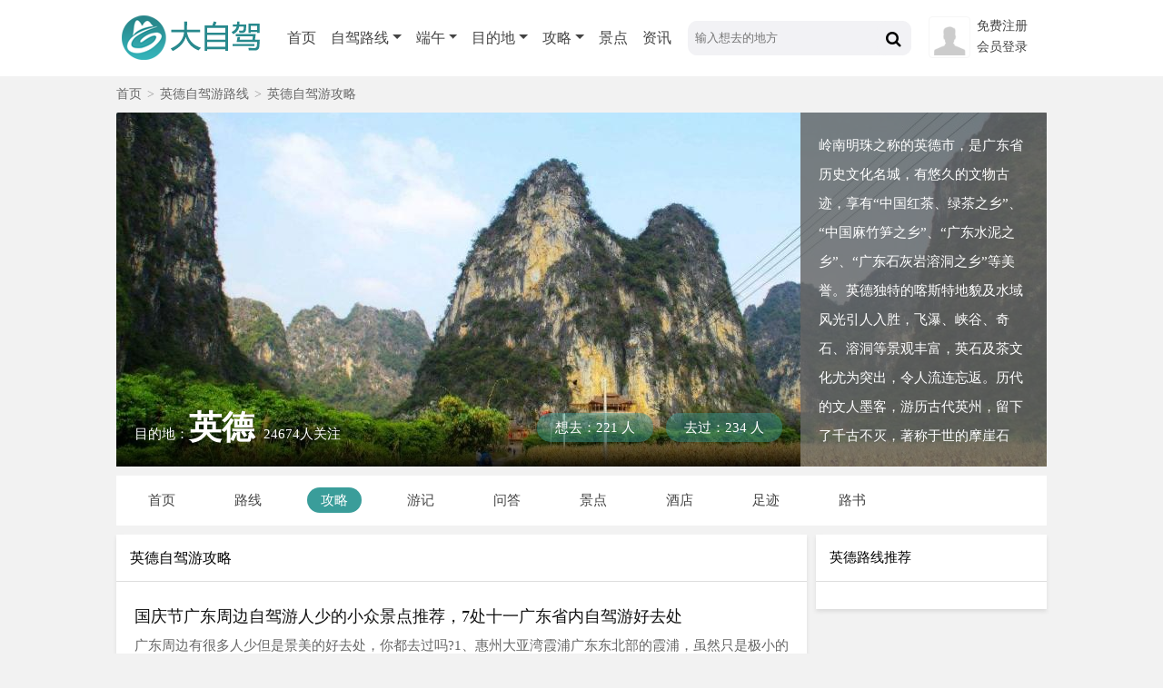

--- FILE ---
content_type: text/html; charset=utf-8
request_url: http://www.dazijia.com/gonglue/yingde.html
body_size: 7789
content:
<!DOCTYPE html>
<html lang="zh-cn">
<head>
<meta http-equiv="Content-Type" content="text/html; charset=utf-8" />
<meta http-equiv="Cache-Control" content="no-siteapp" /> 
<meta name="applicable-device" content="pc">
<title>2026年英德自驾游攻略，英德自驾游哪里好玩-大自驾</title>
<meta name="keywords" content="英德自驾游攻略,英德旅游自驾攻略,自驾游去英德攻略,英德自驾游哪里好玩">
<meta name="description" content="2026年最新英德自驾游攻略，英德自驾游好玩地方推荐；春节/清明/五一/端午/暑假/中秋/国庆到英德自驾游攻略推荐。找英德自驾游最新攻略首选大自驾网。">
<meta name="mobile-agent" content="format=html5; url=http://m.dazijia.com/gonglue/yingde.html">
<link rel="alternate" media="only screen and (max-width: 640px)" href="http://m.dazijia.com/gonglue/yingde.html" />
<link rel="stylesheet" type="text/css" href="http://www.dazijia.com//Public/css/common.css" />
<link rel="stylesheet" type="text/css" href="http://www.dazijia.com//Tpl/Home/pcwap/css/dazijia.css" />
<link rel="stylesheet" type="text/css" href="http://www.dazijia.com//Tpl/Home/pcwap/css/gonglue.css" />
<link rel="stylesheet" type="text/css" href="https://cdn.staticfile.org/font-awesome/4.4.0/css/font-awesome.min.css" />
<script src="http://122.10.11.224/Public/jquery/1.11.3/jquery.min.js" type="text/javascript" charset="utf-8"></script>
<script src="https://cdn.staticfile.org/jquery.lazyload/1.9.1/jquery.lazyload.js" type="text/javascript" charset="utf-8"></script>
<script src="http://www.dazijia.com//Public/theiastickysidebar/theia-sticky-sidebar.js" type="text/javascript" charset="utf-8"></script>
<script src="/Public/js/dazijia.js" type="text/javascript" charset="utf-8"></script>
</head>
<body>
<script type="text/javascript">
var mobileAgent = new Array("iphone", "ipod", "ipad", "android", "mobile", "blackberry", "webos", "incognito", "webmate", "bada", "nokia", "lg", "ucweb", "skyfire");
var browser = navigator.userAgent.toLowerCase(); 
var isMobile = false; 
for (var i=0; i<mobileAgent.length; i++){ if (browser.indexOf(mobileAgent[i])!=-1){ isMobile = true; 
location.href = 'http://m.dazijia.com/gonglue/yingde.html';
break; } } 
</script>
<!--[if IE]>
<style type="text/css">
article,aside,dialog,footer,header,section,footer,nav,figure,menu{display:block;}
</style>
<script>
(function() {
     if (!
     /*@cc_on!@*/
     0) return;
     var e = "abbr, article, aside, audio, canvas, datalist, details, dialog, eventsource, figure, footer, header, hgroup, mark, menu, meter, nav, output, progress, section, time, video".split(', ');
     var i= e.length;
     while (i--){
         document.createElement(e[i]);
     }
})()
</script>
<![endif]-->

<header>
<div class="web clearfix">
	<div class="logo">
		<a href="http://www.dazijia.com" title="大自驾网"><img src="http://www.dazijia.com/Tpl/Home/pcwap/images/pc-logo.png" border="0" alt="大自驾" /></a>
	</div>
	<div class="head-nav">
		<div class="nav-item active" tabindex="1"><a href="http://www.dazijia.com">首页</a></div>
		<div class="nav-item" tabindex="2">
		    <a href="http://www.dazijia.com" class="dropdown">自驾路线</a>
		    <div class="nav-pull">
				<div class="nav-pull-li"><a href="http://www.dazijia.com">跟团自驾</a></div>
				<div class="nav-pull-li"><a href="">自由行</a></div>
				<div class="nav-pull-li"><a href="http://www.dazijia.com/dingzhi/index.html">定制自驾</a></div>
			</div>
		</div>
		<div class="nav-item" tabindex="3">
			<a class="dropdown" href="/time/duanwu.html">端午</a>			<div class="nav-pull">
				<div class="nav-pull-li"><a href="/time/wuyi.html">五一</a></div><div class="nav-pull-li"><a href="/time/4yue.html">4月</a></div><div class="nav-pull-li"><a href="/time/qingming.html">清明</a></div><div class="nav-pull-li"><a href="/time/3yue.html">3月</a></div><div class="nav-pull-li"><a href="/time/2yue.html">2月</a></div>			</div>
		</div>
		<div class="nav-item" tabindex="4">
			<a href="#" class="dropdown">目的地</a>
			<div class="nav-pull">
				<div class="nav-pull-li"><a href="/qu/xizang.html">西藏</a></div><div class="nav-pull-li"><a href="/qu/sichuan.html">四川</a></div><div class="nav-pull-li"><a href="/qu/neimenggu.html">内蒙古</a></div>			</div>
		</div>
		<div class="nav-item" tabindex="5">
		    <a href="http://www.dazijia.com/gonglue/index.html" class="dropdown">攻略</a>
			<div class="nav-pull">
				<div class="nav-pull-li"><a href="http://www.dazijia.com/lushu/xizang.html">路书</a></div>
				<div class="nav-pull-li"><a href="http://www.dazijia.com/wenda/index.html">问答</a></div>
				<div class="nav-pull-li"><a href="http://www.dazijia.com/zuji/index.html">足迹</a></div>
			</div>
		</div>
		<div class="nav-item" tabindex="6"><a href="http://www.dazijia.com/jingdian/index.html">景点</a></div>
		<div class="nav-item" tabindex="7"><a href="http://www.dazijia.com/news/index.html">资讯</a></div>
	</div>
	<div class="head-search">
	    <form action="/Search/index.html" method="get">
			<input type="text" class="text_input" name="key" value="" placeholder="输入想去的地方">
			<button type="submit" id="search" class="btn"><span class="fa fa-search fa-lg"></span></button>
		</form>
	</div>
	<div class="user-info">
	   <div class="user-item">
	      <ul>
		     			 <li><a href="/login/register.html">免费注册</a></li>
			 <li><a href="/login/login.html">会员登录</a></li>		  </ul>
	   </div>
	   <div class="avatar">
		   		   <img src="/Tpl/Home/pcwap/images/avatar.jpg">	   </div>
	</div>
</div>
</header>
<section class="web">
    <div class="crumb">
        <div class="crumb-item"><a href="http://www.dazijia.com">首页</a><em>&gt;</em></div>
        <div class="crumb-item"><a href="http://www.dazijia.com/qu/yingde.html">英德自驾游路线</a><em>&gt;</em></div>
        <div class="crumb-item">英德自驾游攻略</div>
    </div>
    <div class="place-head">
    <div class="place-logo img-center">
        <img src="http://imgs.dazijia.com/Uploads/mudidi/20180409/5acb13efbf78f_1024_634.jpg" alt="英德自驾游路线推荐_攻略" />
		    </div>
    <div class="place-info">
        <div class="place-name">目的地：<span>英德</span>24674人关注</div>
        <div class="place-wantogo">
		    <span class="tagsgo">想去：221 人</span>
			<span class="tagscome">去过：234 人</span>
	    </div>
    </div>
    <div class="tagms">
        <div class="place-about">岭南明珠之称的英德市，是广东省历史文化名城，有悠久的文物古迹，享有“中国红茶、绿茶之乡”、“中国麻竹笋之乡”、“广东水泥之乡”、“广东石灰岩溶洞之乡”等美誉。英德独特的喀斯特地貌及水域风光引人入胜，飞瀑、峡谷、奇石、溶洞等景观丰富，英石及茶文化尤为突出，令人流连忘返。历代的文人墨客，游历古代英州，留下了千古不灭，著称于世的摩崖石刻；历代留下的文物古迹，更令你觉得英德历史的深邃和古代的文明。</div>
    </div>
</div>
<input type="hidden" name="pageurl" value="yingde" />
<div class="mdd-nav mb-d5 ">
	<ul class="clearfix">
	   <li ><a href="http://www.dazijia.com/qu/yingde.html" title="英德自驾游">首页</a></li>
	   <li ><a href="http://www.dazijia.com/luxian/yingde.html" title="英德自驾游路线">路线</a></li>
	   <li class="action"><a href="http://www.dazijia.com/gonglue/yingde.html" title="英德自驾游攻略">攻略</a></li>
	   <li ><a href="http://www.dazijia.com/youji/yingde.html">游记</a></li>
	   <li ><a href="http://www.dazijia.com/wenda/yingde.html">问答</a></li>
	   <li ><a href="http://www.dazijia.com/jingdian/yingde.html" title="英德自驾游景点大全">景点</a></li>
	   <li ><a href="http://www.dazijia.com/jiudian/yingde.html">酒店</a></li>
	   <li ><a href="http://www.dazijia.com/zuji/yingde.html" title="英德自驾游足迹大全">足迹</a></li>
	   <li ><a href="http://www.dazijia.com/lushu/yingde.html" title="英德自驾游路书大全">路书</a></li>
	</ul>
</div>
    <div class="content clearfix">
        <section class="mairn">
            <div class="r-title"><h1>英德自驾游攻略</h1></div>
            <div class="gl-item">
                <ul>
                <li data-type="4" class="pt-1"> 
                      <a href="http://www.dazijia.com/gonglue/2115.html" target="_blank" title="国庆节广东周边自驾游人少的小众景点推荐，7处十一广东省内自驾游好去处">
                        <h3 class="a-title line1hid">国庆节广东周边自驾游人少的小众景点推荐，7处十一广东省内自驾游好去处</h3>
						<div class="a-txt my-d5 line2hid">广东周边有很多人少但是景美的好去处，你都去过吗?1、惠州大亚湾霞浦广东东北部的霞浦，虽然只是极小的一个海湾，但大亚湾霞浦水</div>
						<div class="a-pic clearfix">
                            <div class="imgs float-l"><img class="lazy" data-original="http://imgs.dazijia.com/Uploads/gonglue/20180923/1537688835_313_211.jpeg"></div>
							<div class="imgs float-l"><img class="lazy" data-original="http://imgs.dazijia.com/Uploads/gonglue/20180923/1537688836_313_211.jpeg"></div>
							<div class="imgs float-l"><img class="lazy" data-original="http://imgs.dazijia.com/Uploads/gonglue/20180923/1537688837_313_211.jpeg"></div>
							<div class="imgs float-l"><img class="lazy" data-original="http://imgs.dazijia.com/Uploads/gonglue/20180923/1537688911_313_211.jpeg"></div>
                        </div>
                      </a>
					  <div class="item-info mt-d5 color-666 clearfix">
						  <div class="date float-l">2018-09-23 15:47:24</div>
						  <div class="view float-r">26622阅读</div>
					  </div>
                   </li>
				<li data-type="4" class="pt-1"> 
                      <a href="http://www.dazijia.com/gonglue/5509.html" target="_blank" title="英德周边2日自驾游好去处推荐，好玩的英德自驾游目的地推荐">
                        <h3 class="a-title line1hid">英德周边2日自驾游好去处推荐，好玩的英德自驾游目的地推荐</h3>
						<div class="a-txt my-d5 line2hid">英德市有那么多个好玩的旅游景点。这个周末我们就挑选了几个好玩的景点，自驾去了英德!一、宝晶宫宝晶宫位于英德市西南的燕子岩山脉</div>
						<div class="a-pic clearfix">
                            <div class="imgs float-l"><img class="lazy" data-original="http://imgs.dazijia.com/Uploads/gonglue/20181231/pcgonglue_5c29b12e6ab85_313_211.jpg"></div>
							<div class="imgs float-l"><img class="lazy" data-original="http://imgs.dazijia.com/Uploads/gonglue/20181231/pcgonglue_5c29b151c143d_313_211.jpg"></div>
							<div class="imgs float-l"><img class="lazy" data-original="http://imgs.dazijia.com/Uploads/gonglue/20181231/pcgonglue_5c29b1775b275_313_211.jpg"></div>
							<div class="imgs float-l"><img class="lazy" data-original="http://imgs.dazijia.com/Uploads/gonglue/20181231/pcgonglue_5c29b19cb4294_313_211.jpg"></div>
                        </div>
                      </a>
					  <div class="item-info mt-d5 color-666 clearfix">
						  <div class="date float-l">2018-12-31 14:06:28</div>
						  <div class="view float-r">37915阅读</div>
					  </div>
                   </li>
				<li data-type="4" class="pt-1"> 
                      <a href="http://www.dazijia.com/gonglue/3019.html" target="_blank" title="秋天广东自驾游热门景点推荐，6个广东周边最美的自驾游仙境">
                        <h3 class="a-title line1hid">秋天广东自驾游热门景点推荐，6个广东周边最美的自驾游仙境</h3>
						<div class="a-txt my-d5 line2hid">秋天到了，广东周边这些人间仙境，你是否发现并去过呢?没去过的还不赶紧的，可别错过了还要等一年!1.韶关南雄坪田银杏古村这里遍地都是金</div>
						<div class="a-pic clearfix">
                            <div class="imgs float-l"><img class="lazy" data-original="http://imgs.dazijia.com/Uploads/gonglue/20181109/pcgonglue_5be56bcc7fb65_313_211.jpg"></div>
							<div class="imgs float-l"><img class="lazy" data-original="http://imgs.dazijia.com/Uploads/gonglue/20181109/pcgonglue_5be56bbff374b_313_211.jpg"></div>
							<div class="imgs float-l"><img class="lazy" data-original="http://imgs.dazijia.com/Uploads/gonglue/20181109/pcgonglue_5be56c649bb60_313_211.jpg"></div>
							<div class="imgs float-l"><img class="lazy" data-original="http://imgs.dazijia.com/Uploads/gonglue/20181109/pcgonglue_5be56caf6a27d_313_211.jpg"></div>
                        </div>
                      </a>
					  <div class="item-info mt-d5 color-666 clearfix">
						  <div class="date float-l">2018-11-09 19:21:48</div>
						  <div class="view float-r">10874阅读</div>
					  </div>
                   </li>
				<li data-type="4" class="pt-1"> 
                      <a href="http://www.dazijia.com/gonglue/2414.html" target="_blank" title="5个秋天最适合一家人出游的深圳周边自驾游好去处推荐">
                        <h3 class="a-title line1hid">5个秋天最适合一家人出游的深圳周边自驾游好去处推荐</h3>
						<div class="a-txt my-d5 line2hid">国庆节已经结束了，深圳马上也进入了秋天季节，虽然还是比较热，周末休息有车的朋友可以开始找一些适合深圳出发秋天自驾游的好去处了，我们一</div>
						<div class="a-pic clearfix">
                            <div class="imgs float-l"><img class="lazy" data-original="http://imgs.dazijia.com/Uploads/gonglue/20181009/pcgonglue_5bbc519143fc2_313_211.jpg"></div>
							<div class="imgs float-l"><img class="lazy" data-original="http://imgs.dazijia.com/Uploads/gonglue/20181009/pcgonglue_5bbc5191c7011_313_211.jpg"></div>
							<div class="imgs float-l"><img class="lazy" data-original="http://imgs.dazijia.com/Uploads/gonglue/20181009/pcgonglue_5bbc519220f0a_313_211.jpg"></div>
							<div class="imgs float-l"><img class="lazy" data-original="http://imgs.dazijia.com/Uploads/gonglue/20181009/pcgonglue_5bbc51e471f6c_313_211.jpg"></div>
                        </div>
                      </a>
					  <div class="item-info mt-d5 color-666 clearfix">
						  <div class="date float-l">2018-10-09 15:05:09</div>
						  <div class="view float-r">8623阅读</div>
					  </div>
                   </li>
				<li data-type="4" class="pt-1"> 
                      <a href="http://www.dazijia.com/gonglue/560.html" target="_blank" title="3条广东最值得去玩自驾游线路攻略推荐，广东周边周末自驾游去哪儿好玩">
                        <h3 class="a-title line1hid">3条广东最值得去玩自驾游线路攻略推荐，广东周边周末自驾游去哪儿好玩</h3>
						<div class="a-txt my-d5 line2hid">广东省旅游资源丰富，类型多样，在这里，抱着不同愿望而来的旅游者都能找到自己的需要。以广州为原点，向北、东、西延伸，为您推荐三条旅游路</div>
						<div class="a-pic clearfix">
                            <div class="imgs float-l"><img class="lazy" data-original="http://imgs.dazijia.com/Uploads/gonglue/20180502/5ae93eee255fb_313_211.jpg"></div>
							<div class="imgs float-l"><img class="lazy" data-original="http://imgs.dazijia.com/Uploads/gonglue/20180502/5ae93e3dae963_313_211.jpg"></div>
							<div class="imgs float-l"><img class="lazy" data-original="http://imgs.dazijia.com/Uploads/gonglue/20180502/5ae93e74bfdc0_313_211.jpg"></div>
							<div class="imgs float-l"><img class="lazy" data-original="http://imgs.dazijia.com/Uploads/gonglue/20180502/5ae93e9869e09_313_211.jpg"></div>
                        </div>
                      </a>
					  <div class="item-info mt-d5 color-666 clearfix">
						  <div class="date float-l">2018-05-02 12:20:06</div>
						  <div class="view float-r">14947阅读</div>
					  </div>
                   </li>
				<li data-type="4" class="pt-1"> 
                      <a href="http://www.dazijia.com/gonglue/354.html" target="_blank" title="14个深圳周边亲子自驾游露营好去处推荐，深圳亲子自驾游去哪里好？">
                        <h3 class="a-title line1hid">14个深圳周边亲子自驾游露营好去处推荐，深圳亲子自驾游去哪里好？</h3>
						<div class="a-txt my-d5 line2hid">带小盆友亲子自驾游露营，除了做好蚊虫叮咬的防护措施，一定勘察好周边的地形，选择相对开阔平坦地带，远离有深沟、水塘及灌木的地方，不要让</div>
						<div class="a-pic clearfix">
                            <div class="imgs float-l"><img class="lazy" data-original="http://imgs.dazijia.com/Uploads/gonglue/20180403/5ac31ce0d6f61_313_211.jpg"></div>
							<div class="imgs float-l"><img class="lazy" data-original="http://imgs.dazijia.com/Uploads/gonglue/20180403/5ac31ceb098ca_313_211.jpg"></div>
							<div class="imgs float-l"><img class="lazy" data-original="http://imgs.dazijia.com/Uploads/gonglue/20180403/5ac31d0262afe_313_211.jpg"></div>
							<div class="imgs float-l"><img class="lazy" data-original="http://imgs.dazijia.com/Uploads/gonglue/20180403/5ac31d4165bda_313_211.jpg"></div>
                        </div>
                      </a>
					  <div class="item-info mt-d5 color-666 clearfix">
						  <div class="date float-l">2018-04-03 14:46:07</div>
						  <div class="view float-r">50268阅读</div>
					  </div>
                   </li>
				<li data-type="4" class="pt-1"> 
                      <a href="http://www.dazijia.com/gonglue/808.html" target="_blank" title="端午节英德周边自驾游景点推荐，4条英德出发景美人少的自驾路线攻略">
                        <h3 class="a-title line1hid">端午节英德周边自驾游景点推荐，4条英德出发景美人少的自驾路线攻略</h3>
						<div class="a-txt my-d5 line2hid">马上就要端午节了，小伙伴们是不是很兴奋呢?推荐英德周边人少景美的地方，最适合一家人出发了!1、黄姚古镇自驾游：英德—京珠高速—</div>
						<div class="a-pic clearfix">
                            <div class="imgs float-l"><img class="lazy" data-original="http://imgs.dazijia.com/Uploads/gonglue/20180601/5b112ef6d9275_313_211.jpg"></div>
							<div class="imgs float-l"><img class="lazy" data-original="http://imgs.dazijia.com/Uploads/gonglue/20180601/5b112f0193c3b_313_211.jpg"></div>
							<div class="imgs float-l"><img class="lazy" data-original="http://imgs.dazijia.com/Uploads/gonglue/20180601/5b11303b9a5bf_313_211.jpg"></div>
							<div class="imgs float-l"><img class="lazy" data-original="http://imgs.dazijia.com/Uploads/gonglue/20180601/5b1151837bb10_313_211.jpg"></div>
                        </div>
                      </a>
					  <div class="item-info mt-d5 color-666 clearfix">
						  <div class="date float-l">2018-06-01 19:43:25</div>
						  <div class="view float-r">20315阅读</div>
					  </div>
                   </li>
				<li data-type="4" class="pt-1"> 
                      <a href="http://www.dazijia.com/gonglue/623.html" target="_blank" title="广东周末自驾1~2日游好玩线路景点攻略推荐，广东周边自驾游去哪里好玩">
                        <h3 class="a-title line1hid">广东周末自驾1~2日游好玩线路景点攻略推荐，广东周边自驾游去哪里好玩</h3>
						<div class="a-txt my-d5 line2hid">1.岭南九寨沟深渡水瑶族乡曾被评为广东生态示范第一乡。方圆百里内保留着原始森林风貌，将军栋、鸡公山、五指山、笑天龙形、黄巢点兵等十几</div>
						<div class="a-pic clearfix">
                            <div class="imgs float-l"><img class="lazy" data-original="http://imgs.dazijia.com/Uploads/gonglue/20180511/5af5ad687217a_313_211.jpg"></div>
							<div class="imgs float-l"><img class="lazy" data-original="http://imgs.dazijia.com/Uploads/gonglue/20180511/5af5ad8c01b65_313_211.jpg"></div>
							<div class="imgs float-l"><img class="lazy" data-original="http://imgs.dazijia.com/Uploads/gonglue/20180511/5af5ad9918e0d_313_211.jpg"></div>
							<div class="imgs float-l"><img class="lazy" data-original="http://imgs.dazijia.com/Uploads/gonglue/20180511/5af5ada4ac0d7_313_211.jpg"></div>
                        </div>
                      </a>
					  <div class="item-info mt-d5 color-666 clearfix">
						  <div class="date float-l">2018-05-11 22:59:10</div>
						  <div class="view float-r">58283阅读</div>
					  </div>
                   </li>
				<li data-type="4" class="pt-1"> 
                      <a href="http://www.dazijia.com/gonglue/241.html" target="_blank" title="清明节广东出游9个首选自驾游玩乐好去处，广东周边自驾游线路_景点推荐">
                        <h3 class="a-title line1hid">清明节广东出游9个首选自驾游玩乐好去处，广东周边自驾游线路_景点推荐</h3>
						<div class="a-txt my-d5 line2hid">还在想着怎么好好利用清明这个小长假吗?短途出游首选自驾游!自驾游的路程长短时间是个很关键的因素，要是坐车太久还没去到目的地人都睡了一大</div>
						<div class="a-pic clearfix">
                            <div class="imgs float-l"><img class="lazy" data-original="http://imgs.dazijia.com/Uploads/gonglue/20180315/5aaa8e508c922_313_211.jpg"></div>
							<div class="imgs float-l"><img class="lazy" data-original="http://imgs.dazijia.com/Uploads/gonglue/20180315/5aaa8e5d4db55_313_211.jpg"></div>
							<div class="imgs float-l"><img class="lazy" data-original="http://imgs.dazijia.com/Uploads/gonglue/20180315/5aaa8e6fa56f0_313_211.jpg"></div>
							<div class="imgs float-l"><img class="lazy" data-original="http://imgs.dazijia.com/Uploads/gonglue/20180315/5aaa8e8c0c92f_313_211.jpg"></div>
                        </div>
                      </a>
					  <div class="item-info mt-d5 color-666 clearfix">
						  <div class="date float-l">2018-03-15 23:28:25</div>
						  <div class="view float-r">29847阅读</div>
					  </div>
                   </li>
				<li data-type="4" class="pt-1"> 
                      <a href="http://www.dazijia.com/gonglue/222.html" target="_blank" title="佛山出发五一自驾怎么玩？广东省内自驾游最美公路沿途目的地值得一走">
                        <h3 class="a-title line1hid">佛山出发五一自驾怎么玩？广东省内自驾游最美公路沿途目的地值得一走</h3>
						<div class="a-txt my-d5 line2hid">据观察，不少朋友都已经计划好五一小长假前后顺便过年假啦!大家准备好出游了吗?下面大自驾网小编为大家推介几个适合佛山街坊出发的自驾目的地</div>
						<div class="a-pic clearfix">
                            <div class="imgs float-l"><img class="lazy" data-original="http://imgs.dazijia.com/Uploads/gonglue/20180311/5aa494e087198_313_211.jpg"></div>
							<div class="imgs float-l"><img class="lazy" data-original="http://imgs.dazijia.com/Uploads/gonglue/20180311/5aa494ebada72_313_211.jpg"></div>
							<div class="imgs float-l"><img class="lazy" data-original="http://imgs.dazijia.com/Uploads/gonglue/20180311/5aa4956f29852_313_211.jpg"></div>
							<div class="imgs float-l"><img class="lazy" data-original="http://imgs.dazijia.com/Uploads/gonglue/20180311/5aa495793d6ce_313_211.jpg"></div>
                        </div>
                      </a>
					  <div class="item-info mt-d5 color-666 clearfix">
						  <div class="date float-l">2018-03-11 10:33:39</div>
						  <div class="view float-r">27446阅读</div>
					  </div>
                   </li>
				<li data-type="4" class="pt-1"> 
                      <a href="http://www.dazijia.com/gonglue/212.html" target="_blank" title="五一假期广州周边自驾游去哪儿好玩？广州出发的6条人少景美自驾游线路推荐">
                        <h3 class="a-title line1hid">五一假期广州周边自驾游去哪儿好玩？广州出发的6条人少景美自驾游线路推荐</h3>
						<div class="a-txt my-d5 line2hid">虽然中国地大物博，但假期景区总是“人多为患”啊，所以如果能去一个既好玩又值得玩，而人又不多，可以尽情玩耍的地方，那就可以度过一个完</div>
						<div class="a-pic clearfix">
                            <div class="imgs float-l"><img class="lazy" data-original="http://imgs.dazijia.com/Uploads/gonglue/20180309/5aa2a3a494baf_313_211.jpg"></div>
							<div class="imgs float-l"><img class="lazy" data-original="http://imgs.dazijia.com/Uploads/gonglue/20180309/5aa2a3b00c1da_313_211.jpg"></div>
							<div class="imgs float-l"><img class="lazy" data-original="http://imgs.dazijia.com/Uploads/gonglue/20180309/5aa2a3bcbb857_313_211.jpg"></div>
							<div class="imgs float-l"><img class="lazy" data-original="http://imgs.dazijia.com/Uploads/gonglue/20180309/5aa2a3c57d934_313_211.jpg"></div>
                        </div>
                      </a>
					  <div class="item-info mt-d5 color-666 clearfix">
						  <div class="date float-l">2018-03-09 23:20:01</div>
						  <div class="view float-r">46997阅读</div>
					  </div>
                   </li>
				<li data-type="4" class="pt-1"> 
                      <a href="http://www.dazijia.com/gonglue/206.html" target="_blank" title="广东省内自驾游好去处，6大广东省内自驾游景点路线推荐">
                        <h3 class="a-title line1hid">广东省内自驾游好去处，6大广东省内自驾游景点路线推荐</h3>
						<div class="a-txt my-d5 line2hid">1.始兴深渡水“岭南九寨沟”深渡水瑶族乡曾被评为广东生态示范第一乡。由于这里还是未被开发的处女地，方圆百里内保留着原始森林风</div>
						<div class="a-pic clearfix">
                            <div class="imgs float-l"><img class="lazy" data-original="http://imgs.dazijia.com/Uploads/gonglue/20180309/5aa24a290f4a5_313_211.jpg"></div>
							<div class="imgs float-l"><img class="lazy" data-original="http://imgs.dazijia.com/Uploads/gonglue/20180309/5aa24a319dc6e_313_211.jpg"></div>
							<div class="imgs float-l"><img class="lazy" data-original="http://imgs.dazijia.com/Uploads/gonglue/20180309/5aa24a3d6d052_313_211.jpg"></div>
							<div class="imgs float-l"><img class="lazy" data-original="http://imgs.dazijia.com/Uploads/gonglue/20180309/5aa24c3eba8a8_313_211.jpg"></div>
                        </div>
                      </a>
					  <div class="item-info mt-d5 color-666 clearfix">
						  <div class="date float-l">2018-03-09 16:48:06</div>
						  <div class="view float-r">265957阅读</div>
					  </div>
                   </li>
								   <li data-type="1" class="dispflex pt-1">
                      <div class="a-pic a-pic1">
                          <a href="http://www.dazijia.com/gonglue/76.html" target="_blank" title="深圳周边自驾游好地方推荐，好玩得根本停不下来"><img class="lazy" data-original="http://imgs.dazijia.com/Uploads/gonglue/20180201/5a72ed93137ca_313_211.jpg"></a>
                      </div>
					  <div class="a-info1 my-auto ml-d75">
					      <a href="http://www.dazijia.com/gonglue/76.html" target="_blank" title="深圳周边自驾游好地方推荐，好玩得根本停不下来">
						     <h3 class="a-title line1hid">深圳周边自驾游好地方推荐，好玩得根本停不下来</h3>
						     <div class="a-txt my-d5 line2hid">目前，越来越多的人更加喜欢自驾出游，自驾自由好玩，时间也更加好安排，那么深圳周边自驾游哪里好玩呢?小编下面就来为大家推荐深圳周边自驾</div>
						  </a>
						  <div class="mt-d5 color-666 clearfix">
						      <div class="date float-l">2018-02-01 18:36:09</div>
							  <div class="view float-r">85051阅读</div>
					      </div>
					  </div>
                   </li>				</ul>
            </div>
			<div class="pagein clearfix"><ul class="pagination"><li><a> 13 条 1/1 页           </a></li></ul></div>
        </section>
			<div class="side">
				<div class="r-title">英德路线推荐</div>
				<div class="glside-item">
					<ul>
										</ul>
				</div>				<!--<div class="r-title border-t">关注大自驾微信</div>-->
				<!--<div class="side-ewm p-d25">-->
			 <!--   	<img src="http://www.dazijia.com/Tpl/Home/pcwap/images/ewm.jpg" title="关注大自驾微信了解最新出自驾游">-->
				<!--	<div class="ewm-ts px-1">关注微信报名优惠20元</div>-->
				<!--</div>-->
			</div>
        </div>
    </section>
    <script>
        $('.tagsgo').click(function() {
            var pageurl = $('input[name="pageurl"]').val();
            $.ajax({
                cache: false,
                type: "POST",
                url: "/Tags/hits",
                data: {type: 1, url: pageurl},
                error: function(request) {
                    alert("error");
                },
                success: function(request) {
                    if (request == 0) {
                        alert('稍等一会儿！');
                        return;
                    } else if (request == -1) {
                        alert('已经点过了！');
                        return;
                    } else {
                        $('.tags-go').html('想去：' + request + ' 人');
                    }
                }
            });
        });
        $('.tagscome').click(function() {
            var pageurl = $('input[name="pageurl"]').val();
            $.ajax({
                cache: false,
                type: "POST",
                url: "/Tags/hits",
                data: {type: 2, url: pageurl},
                error: function(request) {
                    alert("error");
                },
                success: function(request) {
                    if (request == 0) {
                        alert('稍等一会儿！');
                        return;
                    } else if (request == -1) {
                        alert('已经点过了！');
                        return;
                    } else {
                        $('.tags-come').html('去过：' + request + ' 人');
                    }
                }
            });
        });
    </script>
<script>
	$(document).ready(function() {
		$('.side')
			.theiaStickySidebar({
			additionalMarginTop: 0
		});
	});
</script>
<footer class="footer mt-1 py-1">
    <div class="web text-center">
		<a href="http://www.dazijia.com/guanyu/women.html" class="ml-d5">关于我们</a><a href="http://www.dazijia.com/guanyu/lianxi.html" class="ml-d5">联系我们</a><a href="http://www.dazijia.com/guanyu/hezuo.html" class="ml-d5">合作伙伴</a><a href="http://www.dazijia.com/guanyu/licheng.html" class="ml-d5">发展历程</a><a href="http://www.dazijia.com/guanyu/uservice.html" class="ml-d5">用户协议</a><a href="http://www.dazijia.com/guanyu/mianze.html" class="ml-d5">免责声明</a><a href="http://www.dazijia.com/guanyu/zhiyin.html" class="ml-d5">侵权通知指引</a><a href="http://www.dazijia.com/guanyu/guifan.html" class="ml-d5">内容发布规范</a><a href="http://www.dazijia.com/guanyu/tuguize.html" class="ml-d5">图片规则</a>	</div>
	<div class="web text-center mt-d5">
	   <span>2007-2026 Dazijia.com版权所有</span>
	   <a href="http://beian.miit.gov.cn" rel="nofollow">粤ICP备17134905号-1</a>
	   <a target="_blank" rel="nofollow" href="http://www.beian.gov.cn/portal/registerSystemInfo?recordcode=44030502001093">
		 <img src="/Public/images/ghs.png" class="vertical-m mr-d25">粤公网安备 44030502001093号
	   </a>
	</div>
</footer>
</body>
</html>

--- FILE ---
content_type: text/css
request_url: http://www.dazijia.com//Tpl/Home/pcwap/css/gonglue.css
body_size: 1787
content:
/*攻略*/
.gl-head{ background: #fff; padding: 30px 40px;}
.gl-head h1{ margin: 0; font-size: 1.5em; font-weight: normal; padding-bottom:15px; line-height: 1.5em;}
.gl-head span{color: #aaa; margin-right:10px;}
.gl-head .time,.gl-head .gl-mdd{ font-weight: normal; float:right;}
.gl-head-info { width:100%;}
.gl-julebu{float: left;width: 86px; margin: -5px 0 -5px -20px;}
.gl-julebu img{width: 76px;height: 76px;border-radius: 50%; border: 1px solid #ddd;}

.gl-start{border: 1px solid #e5e5e5; margin: 0 0 20px; color: #333; padding: 15px 0 5px 15px;}
.gl-start .start-img{width: 90px; height: 90px; float: left; border-radius: 50%; overflow: hidden;}
.gl-start .start-img img {border: 0; vertical-align: middle; min-height: 90px; min-width: 90px;}
.gl-start .start-info{width: 366px; float: left; padding:0 12px 0 22px;font-size: 14px;}
.gl-start .start-info .in-t { color: #333; line-height: 20px;font-size: 16px;}
.gl-start .start-info p {color: #666666;line-height: 20px;margin: 10px 0 1px 0;}
.gl-start .start-info .in-d{color: #666;}
.gl-start .start-info .in-d span{margin-right:15px;}
.gl-start .go {width: 172px; height: 96px; border-left: 1px solid #e5e5e5; float: right; text-align: center;}
.gl-start .go-icon{width: 32px; height: 32px; display: block; margin: 18px auto 0;}
.gl-start .go p {font-size: 14px; padding: 12px 0; color: #333; text-align:center;}

.gl-mulu{ float: right; width: 254px;}
.gl-mulu .mulu-list{ background-color: #fff; padding: 10px 12px 7px 15px; margin-bottom: 5px;}
.gl-mulu .mulu-leftline{border-left: 1px solid #d4d4d4; padding-left: 10px;}
.gl-mulu .mulu-list li{color: #aaa; position: relative; line-height:26px; margin-top: 13px;}
.gl-mulu .mulu-list li:first-child{margin-top: unset;}
.gl-mulu .mulu-list .mulu-ciji{font-size:15px;margin-top: 3px; padding-left: 5px;}
.gl-mulu .mulu-list li i{ color: #aaa; display: inline-block; position: absolute; left:-26px; top: 4px; font-size: 18px;}
.gl-mulu .mulu-list li span:before {display: inline-block;position: absolute;left: -16px;font-size: 18px;content: '●';}
.gl-mulu .mulu-list .mulu-ciji span:before {content: '';}
.gl-mulu .mulu-action{color:#3a9d9a !important;}

.gl-mairn{font-size: 15px;line-height: 30px;}
.gl-mairn .gl-content img{max-width: 100%;}
.gl-content .gl-con {position: relative;}
.gl-content .shouqi{overflow: hidden !important; height: 1560px;}
.gl-content .ad-content {margin: 15px 0;border: 1px solid #ddd;}
.gl-line, .gl-relate, .gl-comment{ border-top: 1px solid #ddd;}
.content .line-intro h3:first-child { margin-top: 0;}
.gl-mairn .gl-content h3{margin: 10px -2rem;padding: 15px 2rem;border-bottom: 1px solid #eaeaea;border-left: 4px solid #428BCA;border-top: 1px solid #eaeaea;}
.gl-mairn .gl-content h4{border-bottom: 1px solid #eaeaea;line-height: 40px;margin-bottom: 10px;}
.gl-line .line-img{float: left; margin-right: 20px; width: 140px; overflow: hidden;}
.gl-line .gl-line-tj{border-top: 1px solid #ccc; padding-top:10px;}
.gl-line .gl-line-tj:first-child{border-top:none;padding-top:0px;}
.gl-line h4{margin: 5px 0 10px 0; font-size: 16px; line-height: 20px; font-weight: normal; color: #666; height: 20px; overflow: hidden;}
.gl-relate ul{margin:0;padding:0;}
.gl-relate .gl-relate-tj{}
.gl-relate h4{max-height: 60px !important;margin: 5px 0 10px 0; font-size: 16px; line-height: 20px; font-weight: normal; color: #666; overflow: hidden;}
.gl-relate .gl-relate-tj .info{max-height:66px; overflow: hidden;}
.gl-relate .gl-relate-tj li{float:left;width: 32.7%;margin-left:6px;}
.gl-relate .gl-relate-tj li:first-child{margin-left:0px;}
.gl-relate .img{height:155px; overflow:hidden;}
.gl-relate .img img{min-height:155px; width:100%;}

.gl-list{width: 800px; margin: 10px 0; background-color: #fff; float:left;}
.gl-item{}
.gl-item ul{ zoom: 1;  margin:0; padding: 10px 20px 25px;}
.gl-item li {border-top: 1px solid #eee; margin-top: 20px;}
.gl-item li:first-child { border-top: none;padding-top: 0; margin-top: 0;}
.gl-item .title{font-size: 18px; color: #333; padding: 15px 0;}
.gl-item .txt-3{margin-bottom: 15px; color: #666; line-height: 25px;}
.gl-item .txt-2{float:left;width:218px;margin-bottom: 15px; color: #666; line-height: 25px;}
.gl-item .txt-1{float:right;width:472px;margin-bottom: 15px; color: #666; line-height: 25px;}
.gl-item .pic-3{}
.gl-item .pic-2{width:492px; float:right;}
.gl-item .pic-1{width:231px; float:left;}
.gl-item .pic-3 .imgs{float: left; width:230px; height:154px; overflow: hidden; display: inline; margin-right: 10px;}
.gl-item .pic-2 .imgs{float: left; width:231px; height:156px; overflow: hidden; display: inline; margin-right: 15px;}
.gl-item .pic-1 .imgs{float: left; width:231px; height:156px; overflow: hidden; display: inline; margin-right: 15px;}
.gl-item .pic-3 img{width:100%; min-height:155px;}
.gl-item .pic-2 img{width:100%; min-height:156px;}
.gl-item .pic-1 img{width:100%; min-height:156px;}

.gl-item .a-title{font-size: 18px; color: #111;}
.gl-item .a-txt{color: #666; line-height: 25px;font-size:15px;}
.gl-item .a-pic{ }
.gl-item .a-pic .imgs{width:172px; height:126px; overflow: hidden; display: inline; margin-left: 10px;}
.gl-item .a-pic .imgs:first-child{margin-left: 0;}
.gl-item .a-pic img{width:100%; min-height:126px;}
.gl-item .a-info-mid{margin: 0 120px 0 160px;}
.gl-item .a-pic1{width:172px; height:126px;overflow: hidden;}
.gl-item .a-info1{margin-left:10px;width:538px;} 

.gl-side{float: right; width: 214px; margin: 10px 0; background-color: #fff; }
.glside-item{}
.glside-item ul{ zoom: 1;  margin:0; padding: 15px 20px;}
.glside-item li {border-top: 1px solid #eee; padding-top: 10px; margin-top: 10px;}
.glside-item li:first-child {border-top:none; padding-top:0; margin-top: 0; }
.glside-item .side-img {width:214px; height:126px; overflow: hidden; position: relative;}
.glside-item .side-img img{width:100%;min-height:126px;}
.glside-item .side-price{position: absolute; bottom: 0; left: 0; background: rgba(249, 94, 90, 0.8); color: #fff; padding: 3px 5px;}
.glside-item .side-title {max-height: 63px; overflow: hidden; color: #777; padding-top: 6px;}

--- FILE ---
content_type: application/javascript
request_url: http://www.dazijia.com/Public/js/dazijia.js
body_size: 968
content:
//百度统计 原站
// var _hmt = _hmt || [];
// (function() {
//   var hm = document.createElement("script");
//   hm.src = "//hm.baidu.com/hm.js?0d9d5986681ab9680112d32d7502d5c6";
//   var s = document.getElementsByTagName("script")[0]; 
//   s.parentNode.insertBefore(hm, s);
// })();

//百度统计 新站
var _hmt = _hmt || [];
(function() {
  var hm = document.createElement("script");
  hm.src = "https://hm.baidu.com/hm.js?4272ff2a0a599b9b4a033142761fd8fb";
  var s = document.getElementsByTagName("script")[0]; 
  s.parentNode.insertBefore(hm, s);
})();

//lazyload懒加载
$(function() {
 $("img.lazy").lazyload({
    placeholder : "http://www.dazijia.com/Public/images/grey.gif",//
    // placeholder,值为某一图片路径.此图片用来占据将要加载的图片的位置,待图片加载时,占位图则会隐藏
    effect: "fadeIn", // 载入使用何种效果
    // effect(特效),值有show(直接显示),fadeIn(淡入),slideDown(下拉)等,常用fadeIn
    threshold: 200, // 提前开始加载
    // threshold,值为数字,代表页面高度.如设置为200,表示滚动条在离目标位置还有200的高度时就开始加载图片,可以做到不让用户察觉
   failurelimit : 10 // 图片排序混乱时
     // failurelimit,值为数字.lazyload默认在找到第一张不在可见区域里的图片时则不再继续加载,但当HTML容器混乱的时候可能出现可见区域内图片并没加载出来的情况,failurelimit意在加载N张可见区域外的图片,以避免出现这个问题.
 });
});
